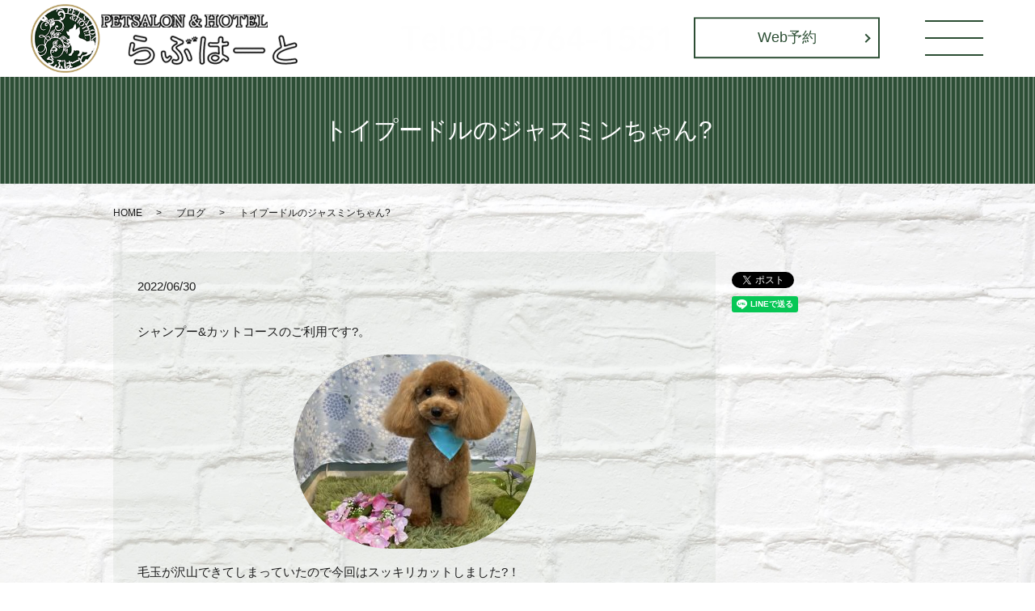

--- FILE ---
content_type: text/html; charset=UTF-8
request_url: https://www.loveheart1551.com/blog/1925
body_size: 5597
content:
  <!DOCTYPE HTML>
<html lang="ja">
<head prefix="og: http://ogp.me/ns# fb: http://ogp.me/ns/fb# article: http://ogp.me/ns/article#">
  <meta charset="utf-8">
  <meta http-equiv="X-UA-Compatible" content="IE=edge,chrome=1">
  <meta name="viewport" content="width=device-width, initial-scale=1">
    <title>トイプードルのジャスミンちゃん?</title>

<!-- All In One SEO Pack 3.7.1ob_start_detected [-1,-1] -->
<meta name="description"  content="シャンプー&amp;カットコースのご利用です?。 毛玉が沢山できてしまっていたので今回はスッキリカットしました?！ チャームポイントの長いお耳はふんわり残して女の子らしく? とっても可愛くなりました?? ご利用ありがとうございます♬ またのご来店心よりお待ちしております?☀︎" />

<script type="application/ld+json" class="aioseop-schema">{"@context":"https://schema.org","@graph":[{"@type":"Organization","@id":"https://www.loveheart1551.com/#organization","url":"https://www.loveheart1551.com/","name":"PET SALON &amp; HOTELらぶはーと","sameAs":[]},{"@type":"WebSite","@id":"https://www.loveheart1551.com/#website","url":"https://www.loveheart1551.com/","name":"PET SALON &amp; HOTELらぶはーと","publisher":{"@id":"https://www.loveheart1551.com/#organization"}},{"@type":"WebPage","@id":"https://www.loveheart1551.com/blog/1925#webpage","url":"https://www.loveheart1551.com/blog/1925","inLanguage":"ja","name":"トイプードルのジャスミンちゃん?","isPartOf":{"@id":"https://www.loveheart1551.com/#website"},"breadcrumb":{"@id":"https://www.loveheart1551.com/blog/1925#breadcrumblist"},"datePublished":"2022-06-30T08:45:59+09:00","dateModified":"2022-06-30T08:46:00+09:00"},{"@type":"Article","@id":"https://www.loveheart1551.com/blog/1925#article","isPartOf":{"@id":"https://www.loveheart1551.com/blog/1925#webpage"},"author":{"@id":"https://www.loveheart1551.com/author/authorname#author"},"headline":"トイプードルのジャスミンちゃん?","datePublished":"2022-06-30T08:45:59+09:00","dateModified":"2022-06-30T08:46:00+09:00","commentCount":0,"mainEntityOfPage":{"@id":"https://www.loveheart1551.com/blog/1925#webpage"},"publisher":{"@id":"https://www.loveheart1551.com/#organization"},"articleSection":"ブログ","image":{"@type":"ImageObject","@id":"https://www.loveheart1551.com/blog/1925#primaryimage","url":"https://www.loveheart1551.com/wp-content/uploads/image-27-300x240.jpg"}},{"@type":"Person","@id":"https://www.loveheart1551.com/author/authorname#author","name":"root","sameAs":[],"image":{"@type":"ImageObject","@id":"https://www.loveheart1551.com/#personlogo","url":"https://secure.gravatar.com/avatar/8b8a1fb7a1d9c037d16056a485ab6a37?s=96&d=mm&r=g","width":96,"height":96,"caption":"root"}},{"@type":"BreadcrumbList","@id":"https://www.loveheart1551.com/blog/1925#breadcrumblist","itemListElement":[{"@type":"ListItem","position":1,"item":{"@type":"WebPage","@id":"https://www.loveheart1551.com/","url":"https://www.loveheart1551.com/","name":"PET SALON &amp; HOTELらぶはーと"}},{"@type":"ListItem","position":2,"item":{"@type":"WebPage","@id":"https://www.loveheart1551.com/blog/1925","url":"https://www.loveheart1551.com/blog/1925","name":"トイプードルのジャスミンちゃん?"}}]}]}</script>
<link rel="canonical" href="https://www.loveheart1551.com/blog/1925" />
<meta property="og:type" content="article" />
<meta property="og:title" content="トイプードルのジャスミンちゃん?" />
<meta property="og:description" content="シャンプー&amp;カットコースのご利用です?。 毛玉が沢山できてしまっていたので今回はスッキリカットしました?！ チャームポイントの長いお耳はふんわり残して女の子らしく? とっても可愛くなりました?? ご利用ありがとうございます♬ またのご来店心よりお待ちしております?☀︎" />
<meta property="og:url" content="https://www.loveheart1551.com/blog/1925" />
<meta property="og:image" content="https://www.loveheart1551.com/wp-content/uploads/logo_ogp.jpg" />
<meta property="article:published_time" content="2022-06-30T08:45:59Z" />
<meta property="article:modified_time" content="2022-06-30T08:46:00Z" />
<meta property="og:image:secure_url" content="https://www.loveheart1551.com/wp-content/uploads/logo_ogp.jpg" />
<meta name="twitter:card" content="summary" />
<meta name="twitter:title" content="トイプードルのジャスミンちゃん?" />
<meta name="twitter:description" content="シャンプー&amp;カットコースのご利用です?。 毛玉が沢山できてしまっていたので今回はスッキリカットしました?！ チャームポイントの長いお耳はふんわり残して女の子らしく? とっても可愛くなりました?? ご利用ありがとうございます♬ またのご来店心よりお待ちしております?☀︎" />
<meta name="twitter:image" content="https://www.loveheart1551.com/wp-content/uploads/logo_ogp.jpg" />
<!-- All In One SEO Pack -->
<link rel='dns-prefetch' href='//maxcdn.bootstrapcdn.com' />
<link rel="alternate" type="application/rss+xml" title="PET SALON &amp; HOTELらぶはーと &raquo; トイプードルのジャスミンちゃん? のコメントのフィード" href="https://www.loveheart1551.com/blog/1925/feed" />
<link rel='stylesheet' id='sbi_styles-css'  href='https://www.loveheart1551.com/wp-content/plugins/instagram-feed/css/sbi-styles.min.css?ver=6.8.0' type='text/css' media='all' />
<link rel='stylesheet' id='wp-block-library-css'  href='https://www.loveheart1551.com/wp-includes/css/dist/block-library/style.min.css?ver=5.5.17' type='text/css' media='all' />
<link rel='stylesheet' id='contact-form-7-css'  href='https://www.loveheart1551.com/wp-content/plugins/contact-form-7/includes/css/styles.css?ver=5.3.2' type='text/css' media='all' />
<link rel='stylesheet' id='ctf_styles-css'  href='https://www.loveheart1551.com/wp-content/plugins/custom-twitter-feeds/css/ctf-styles.min.css?ver=2.2.2' type='text/css' media='all' />
<link rel='stylesheet' id='cff-css'  href='https://www.loveheart1551.com/wp-content/plugins/custom-facebook-feed/assets/css/cff-style.min.css?ver=4.3.4' type='text/css' media='all' />
<link rel='stylesheet' id='sb-font-awesome-css'  href='https://maxcdn.bootstrapcdn.com/font-awesome/4.7.0/css/font-awesome.min.css?ver=5.5.17' type='text/css' media='all' />
<script type='text/javascript' src='https://www.loveheart1551.com/wp-content/themes/loveheart1551.com/assets/js/vendor/jquery.min.js?ver=5.5.17' id='jquery-js'></script>
<link rel='prev' title='ウエスティーのふうたくん??' href='https://www.loveheart1551.com/blog/1921' />
<link rel='next' title='チワワのロンくん☆' href='https://www.loveheart1551.com/blog/1928' />
<link rel='shortlink' href='https://www.loveheart1551.com/?p=1925' />
<style>.gallery .gallery-item img { width: auto; height: auto; }</style><link rel="icon" href="https://www.loveheart1551.com/wp-content/uploads/cropped-logo_20230306-32x32.jpg" sizes="32x32" />
<link rel="icon" href="https://www.loveheart1551.com/wp-content/uploads/cropped-logo_20230306-192x192.jpg" sizes="192x192" />
<link rel="apple-touch-icon" href="https://www.loveheart1551.com/wp-content/uploads/cropped-logo_20230306-180x180.jpg" />
<meta name="msapplication-TileImage" content="https://www.loveheart1551.com/wp-content/uploads/cropped-logo_20230306-270x270.jpg" />
  <link href="https://fonts.googleapis.com/css?family=Noto+Sans+JP:400,700&amp;subset=japanese" rel="stylesheet" />
  <link href="https://www.loveheart1551.com/wp-content/themes/loveheart1551.com/assets/css/main.css?1769184642" rel="stylesheet" >
  <link rel="preconnect" href="https://fonts.gstatic.com">
  <link href="https://fonts.googleapis.com/css2?family=Walter+Turncoat&display=swap" rel="stylesheet">
  <script src="https://www.loveheart1551.com/wp-content/themes/loveheart1551.com/assets/js/vendor/respond.min.js"></script>
  <script type="application/ld+json">
  {
    "@context": "http://schema.org",
    "@type": "BreadcrumbList",
    "itemListElement":
    [
      {
      "@type": "ListItem",
      "position": 1,
      "item":
      {
        "@id": "https://www.loveheart1551.com/",
        "name": "PET SALON &amp; HOTELらぶはーと"
      }
    },
{
      "@type": "ListItem",
      "position": 2,
      "item":
      {
        "@id": "https://www.loveheart1551.com/category/blog/",
        "name": "ブログ"
      }
    },
{
      "@type": "ListItem",
      "position": 3,
      "item":
      {
        "@id": "https://www.loveheart1551.com/blog/1925/",
        "name": "トイプードルのジャスミンちゃん?"
      }
    }    ]
  }
  </script>


<script type="application/ld+json">
  {
    "@context": "http://schema.org/",
    "@type": "LocalBusiness",
    "name": "PET SALON & HOTELらぶはーと",
    "address": "〒140-0013 東京都品川区南大井3-24-8 103",
    "telephone": "03-5764-1551",
    "faxNumber": "",
    "url": "https://www.loveheart1551.com",
    "email": "info@loveheart1551.com",
    "image": "https://www.loveheart1551.com/wp-content/uploads/logo_ogp.jpg",
    "logo": "https://www.loveheart1551.com/wp-content/uploads/logo_org.png"
  }
</script>
</head>
<body class="scrollTop">

  <div id="fb-root"></div>
  <script>(function(d, s, id) {
    var js, fjs = d.getElementsByTagName(s)[0];
    if (d.getElementById(id)) return;
    js = d.createElement(s); js.id = id;
    js.src = 'https://connect.facebook.net/ja_JP/sdk.js#xfbml=1&version=v2.12';
    fjs.parentNode.insertBefore(js, fjs);
  }(document, 'script', 'facebook-jssdk'));</script>

<header>
<div class="primary_header">
<div class="row">
<div class="title">
<a href="https://www.loveheart1551.com/">
<img src="/wp-content/uploads/logo05.png" alt="PET SALON &amp; HOTELらぶはーと" class="pc-only">
<img src="/wp-content/uploads/sp_logo05.png" alt="PET SALON &amp; HOTELらぶはーと" class="sp-only">
</a>
</div>
<nav class="global_nav"><ul><li><a href="https://www.loveheart1551.com/">HOME</a></li>
<li><a href="https://www.loveheart1551.com/category/news">NEWS</a></li>
<li><a href="https://www.loveheart1551.com/about">ABOUT</a></li>
<li><a href="https://www.loveheart1551.com/trimming">TRIMMING</a></li>
<li><a href="https://www.loveheart1551.com/hotel">HOTEL</a></li>
<li><a href="https://www.loveheart1551.com/staff">STAFF</a></li>
<li><a href="https://www.loveheart1551.com/recruit">RECRUIT</a></li>
<li><a href="https://www.loveheart1551.com/faq">FAQ</a></li>
<li class="sp-nav"><a href="https://www.loveheart1551.com/contact">CONTACT</a></li>

 <li class="gnav_search"><a href="#">search</a>
  <div class="epress_search">
    <form method="get" action="https://www.loveheart1551.com/">
      <input type="text" placeholder="" class="text" name="s" autocomplete="off" value="">
      <input type="submit" value="Search" class="submit">
    </form>
  </div>
  </li></ul>
<div class="menu_icon"><a href="#menu"><span>メニュー開閉</span></a></div></nav><div class="hdr_info_wrap">
<div class="hdr_info">
<div class="pc-only f_box">
<img src="/wp-content/uploads/n_h_tel2405.png" alt="Tel:03-5764-1551">
<!--<img src="/wp-content/uploads/n_h_tel_k.png" alt="Tel:03-5764-1551" class="other">-->
<p class="more"><a href="https://step.petlife.asia/petreserve/subjectlist/index/cid/s7944072?SITE_CODE=hp" target="_blank" class="add_arrow">Web予約</a></p>
</div>
<span class="hdr_info_sp"><a href="tel:03-5764-1551"><img src="/wp-content/uploads/icon_tel.png" alt="TEL"></a></span>
</div>
</div>
</div>
</div>
<div class="sp_res_cont">
<div class="container">
<div class="row">
<div class="col span_4">
<a href="https://step.petlife.asia/petreserve/subjectlist/index/cid/s7944072?SITE_CODE=hp" target="_blank" class="add_arrow button button-flat base w100 pop_icon">WEB予約</a>
</div>
<div class="col span_4">
<a href="https://page.line.me/hwa5005j?openQrModal=true" target="_blank" class="add_arrow button button-flat base w100 pop_icon">LINEで相談</a>
</div>
<div class="col span_4">
<a href="tel:03-5764-1551" class="add_arrow button button-flat base w100">いますぐ電話</a>
</div>
</div>
</div>
</div>
<!-- LINE Tag Base Code -->
<!-- Do Not Modify -->
<script>
(function(g,d,o){
g._ltq=g._ltq||[];g._lt=g._lt||function(){g._ltq.push(arguments)};
var h=location.protocol==='[https://'?'https:/d.line-scdn.net':'http:/d.line-cdn.net]https:'?'https://d.line-scdn.net':'http://d.line-cdn.net';
var s=d.createElement('script');s.async=1;
s.src=o||h+'/n/line_tag/public/release/v1/lt.js';
var t=d.getElementsByTagName('script')[0];t.parentNode.insertBefore(s,t);
})(window, document);
_lt('init', {
customerType: 'lap',
tagId: '70ac354a-e902-45e4-b8e9-ffe6cec2a2a8'
});
_lt('send', 'pv', ['70ac354a-e902-45e4-b8e9-ffe6cec2a2a8']);
</script>
<noscript>
<img height="1" width="1" style="display:none"
src="https://tr.line.me/tag.gif?c_t=lap&t_id=70ac354a-e902-45e4-b8e9-ffe6cec2a2a8&e=pv&noscript=1" />
</noscript>
<!-- End LINE Tag Base Code -->
</header>
  <main>
              <h1 class="wow" style="">
                  トイプードルのジャスミンちゃん?                      </h1>

    
    <div class="bread_wrap">
      <div class="container gutters">
        <div class="row bread">
              <ul class="col span_12">
                <li><a href="https://www.loveheart1551.com">HOME</a></li>
                        <li><a href="https://www.loveheart1551.com/category/blog">ブログ</a></li>
                                    <li>トイプードルのジャスミンちゃん?</li>
                            </ul>
          </div>
      </div>
    </div>
    <section>
      <div class="container gutters">
        <div class="row">
                    <div class="col span_9 column_main">
                  <article class="row article_detail">
      <div class="article_date">
        <p>2022/06/30</p>
      </div>
      <div class="row">
        <div class="col span_12">
          
<p>シャンプー&amp;カットコースのご利用です?。</p>



<figure class="wp-block-image size-medium is-style-rounded"><img loading="lazy" width="300" height="240" src="https://www.loveheart1551.com/wp-content/uploads/image-27-300x240.jpg" alt="" class="wp-image-1924" srcset="https://www.loveheart1551.com/wp-content/uploads/image-27-300x240.jpg 300w, https://www.loveheart1551.com/wp-content/uploads/image-27.jpg 749w" sizes="(max-width: 300px) 100vw, 300px" /></figure>



<p>毛玉が沢山できてしまっていたので今回はスッキリカットしました?！</p>



<p>チャームポイントの長いお耳はふんわり残して女の子らしく?</p>



<p>とっても可愛くなりました??</p>



<p>ご利用ありがとうございます♬</p>



<p>またのご来店心よりお待ちしております?☀︎</p>
        </div>
      </div>

          </article>

    <div class='epress_pager'>
      <div class="epress_pager_prev">
        <a href="https://www.loveheart1551.com/blog/1921" rel="prev">ウエスティーのふうたくん??</a>      </div>
      <div class="epress_pager_next">
        <a href="https://www.loveheart1551.com/blog/1928" rel="next">チワワのロンくん☆</a>      </div>
    </div>
                </div>
          <div class="col span_3 column_sub">
            <div class="sidebar">
  </div>
<div>
<style>
.share_button {
  letter-spacing: -.40em;
  padding-top: 30px;
  margin-bottom: 7%;
  list-style: none;
}
.share_button > * {
  letter-spacing: normal;
  vertical-align: bottom;
  margin: 10px 0;
  line-height: 0;
}
.column_sub .share_button {
  margin-top: 0;
  padding-top: 0;
}
@media ( min-width : 768px ) {
  footer .share_button{
    padding-top: 30px;
    margin-bottom: 10px;
    text-align: center;
  }
  footer .share_button li{
    margin: 0 10px 0 0;
    display: inline-block;
  }
  footer .share_button li:last-child{
    margin-right: 0;
  }
}
</style>
  <ul class="container share_button">
    <li>
      <!-- Facebook -->
      <div class="fb-share-button" data-href="https://www.loveheart1551.com/blog/1925" data-layout="button" data-size="small" data-mobile-iframe="false"><a class="fb-xfbml-parse-ignore" target="_blank" href="https://www.facebook.com/sharer/sharer.php?u=http%3A%2F%2Fwww.%2F&amp;src=sdkpreparse">シェア</a></div>
    </li>
    <li>
      <!-- Twitter -->
      <a href="https://twitter.com/share" class="twitter-share-button" data-lang="ja">ツイート</a>
      <script>!function(d,s,id){var js,fjs=d.getElementsByTagName(s)[0],p=/^http:/.test(d.location)?'http':'https';if(!d.getElementById(id)){js=d.createElement(s);js.id=id;js.src=p+'://platform.twitter.com/widgets.js';fjs.parentNode.insertBefore(js,fjs);}}(document,'script','twitter-wjs');</script>
    </li>
    <li>
      <!-- LINE -->
      <div class="line-it-button" data-lang="ja" data-type="share-a" data-ver="3" data-url="https://www.loveheart1551.com/blog/1925" data-color="default" data-size="small" data-count="false" style="display: none;"></div>
      <script src="https://www.line-website.com/social-plugins/js/thirdparty/loader.min.js" async="async" defer="defer"></script>
    </li>
  </ul>
</div>
          </div>
                  </div>
      </div>
    </section>

  </main>
<footer>    <div class="footer_nav_wrap">
      <div class="container">
        <div class="row">
        <nav class="col span_12 pc-only"><ul><li><a href="https://www.loveheart1551.com/">HOME</a></li>
<li><a href="https://www.loveheart1551.com/category/news">お知らせ</a></li>
<li><a href="https://www.loveheart1551.com/about">サロン案内</a></li>
<li><a href="https://www.loveheart1551.com/trimming">トリミング</a></li>
<li><a href="https://www.loveheart1551.com/hotel">ホテル</a></li>
<li><a href="https://www.loveheart1551.com/staff">スタッフ紹介</a></li>
<li><a href="https://www.loveheart1551.com/recruit">求人情報</a></li>
<li><a href="https://www.loveheart1551.com/faq">よくあるご質問</a></li>
<li><a href="https://www.loveheart1551.com/contact">お問い合わせ</a></li>
<li><a href="https://www.loveheart1551.com/policy">プライバシーポリシー</a></li>
<li><a href="https://www.loveheart1551.com/sitemap">サイトマップ</a></li>
</ul></nav>        </div>
      </div>
    </div>
    <div class="footer_copyright_wrap">
      <div class="container">
        <div class="row">
          <div class="col span_12">
            <p>Copyright &copy; PET SALON &amp; HOTELらぶはーと All Rights Reserved.<br>
              【掲載の記事・写真・イラストなどの無断複写・転載を禁じます】</p>
          </div>
        </div>
      </div>
    </div>
    <p class="pagetop"><a href="#top"></a></p>
  </footer>

  <script src="https://www.loveheart1551.com/wp-content/themes/loveheart1551.com/assets/js/vendor/bundle.js"></script>
  <script src="https://www.loveheart1551.com/wp-content/themes/loveheart1551.com/assets/js/main.js?"></script>

  <!-- Custom Facebook Feed JS -->
<script type="text/javascript">var cffajaxurl = "https://www.loveheart1551.com/wp-admin/admin-ajax.php";
var cfflinkhashtags = "true";
</script>
<!-- YouTube Feeds JS -->
<script type="text/javascript">

</script>
<!-- Instagram Feed JS -->
<script type="text/javascript">
var sbiajaxurl = "https://www.loveheart1551.com/wp-admin/admin-ajax.php";
</script>
<script type='text/javascript' id='contact-form-7-js-extra'>
/* <![CDATA[ */
var wpcf7 = {"apiSettings":{"root":"https:\/\/www.loveheart1551.com\/wp-json\/contact-form-7\/v1","namespace":"contact-form-7\/v1"}};
/* ]]> */
</script>
<script type='text/javascript' src='https://www.loveheart1551.com/wp-content/plugins/contact-form-7/includes/js/scripts.js?ver=5.3.2' id='contact-form-7-js'></script>
<script type='text/javascript' src='https://www.loveheart1551.com/wp-content/plugins/custom-facebook-feed/assets/js/cff-scripts.min.js?ver=4.3.4' id='cffscripts-js'></script>
</body>
</html>
